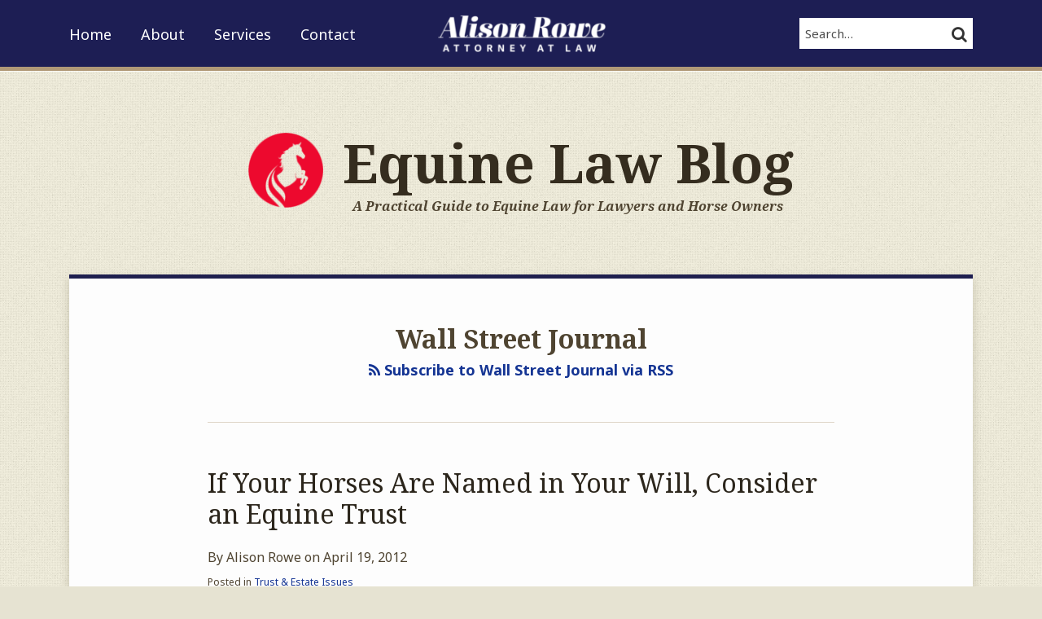

--- FILE ---
content_type: text/html; charset=UTF-8
request_url: https://equinelaw.alisonrowelaw.com/tags/wall-street-journal/
body_size: 12113
content:
<!DOCTYPE html>


			<!--[if IE 9]>
				<html class=' lxb_af-template_tags-get_html-ie9' lang="en-US">
			<![endif]-->

			<!--[if !(IE 9)]><!-->
				<html class='' lang="en-US">
			<!--<![endif]-->
		
	<head>
				<meta charset='UTF-8' /><meta name='robots' content='index, follow, max-image-preview:large, max-snippet:-1, max-video-preview:-1' />
	<style>img:is([sizes="auto" i], [sizes^="auto," i]) { contain-intrinsic-size: 3000px 1500px }</style>
	
	<!-- This site is optimized with the Yoast SEO plugin v26.8 - https://yoast.com/product/yoast-seo-wordpress/ -->
	<title>Wall Street Journal | Equine Law Blog</title>
	<link rel="canonical" href="https://equinelaw.alisonrowelaw.com/tags/wall-street-journal/" />
	<meta property="og:locale" content="en_US" />
	<meta property="og:type" content="article" />
	<meta property="og:title" content="Wall Street Journal | Equine Law Blog" />
	<meta property="og:url" content="https://equinelaw.alisonrowelaw.com/tags/wall-street-journal/" />
	<meta property="og:site_name" content="Equine Law Blog" />
	<meta property="og:image" content="https://equinelaw.alisonrowelaw.com/wp-content/plugins/lxb-yoast-tweaks/img/default-share-image-2022.png" />
	<meta name="twitter:card" content="summary_large_image" />
	<script type="application/ld+json" class="yoast-schema-graph">{"@context":"https://schema.org","@graph":[{"@type":"CollectionPage","@id":"https://equinelaw.alisonrowelaw.com/tags/wall-street-journal/","url":"https://equinelaw.alisonrowelaw.com/tags/wall-street-journal/","name":"Wall Street Journal | Equine Law Blog","isPartOf":{"@id":"https://equinelaw.alisonrowelaw.com/#website"},"breadcrumb":{"@id":"https://equinelaw.alisonrowelaw.com/tags/wall-street-journal/#breadcrumb"},"inLanguage":"en-US"},{"@type":"BreadcrumbList","@id":"https://equinelaw.alisonrowelaw.com/tags/wall-street-journal/#breadcrumb","itemListElement":[{"@type":"ListItem","position":1,"name":"Home","item":"https://equinelaw.alisonrowelaw.com/"},{"@type":"ListItem","position":2,"name":"Wall Street Journal"}]},{"@type":"WebSite","@id":"https://equinelaw.alisonrowelaw.com/#website","url":"https://equinelaw.alisonrowelaw.com/","name":"Equine Law Blog","description":"A Practical Guide to Equine Law for Lawyers and Horse Owners","potentialAction":[{"@type":"SearchAction","target":{"@type":"EntryPoint","urlTemplate":"https://equinelaw.alisonrowelaw.com/?s={search_term_string}"},"query-input":{"@type":"PropertyValueSpecification","valueRequired":true,"valueName":"search_term_string"}}],"inLanguage":"en-US"}]}</script>
	<!-- / Yoast SEO plugin. -->


<link rel='dns-prefetch' href='//www.googletagmanager.com' />
<link rel='dns-prefetch' href='https://equinelaw.alisonrowelaw.com' />
<link rel="alternate" type="application/rss+xml" title="Equine Law Blog &raquo; Feed" href="https://equinelaw.alisonrowelaw.com/feed/" />
<link rel="alternate" type="application/rss+xml" title="Equine Law Blog &raquo; Comments Feed" href="https://equinelaw.alisonrowelaw.com/comments/feed/" />
<link rel="alternate" type="application/rss+xml" title="Equine Law Blog &raquo; Wall Street Journal Tag Feed" href="https://equinelaw.alisonrowelaw.com/tags/wall-street-journal/feed/" />
<link rel='stylesheet' id='wp-block-library-css' href='https://equinelaw.alisonrowelaw.com/wp-includes/css/dist/block-library/style.min.css?ver=6.8.3' type='text/css' media='all' />
<style id='co-authors-plus-coauthors-style-inline-css' type='text/css'>
.wp-block-co-authors-plus-coauthors.is-layout-flow [class*=wp-block-co-authors-plus]{display:inline}

</style>
<style id='co-authors-plus-avatar-style-inline-css' type='text/css'>
.wp-block-co-authors-plus-avatar :where(img){height:auto;max-width:100%;vertical-align:bottom}.wp-block-co-authors-plus-coauthors.is-layout-flow .wp-block-co-authors-plus-avatar :where(img){vertical-align:middle}.wp-block-co-authors-plus-avatar:is(.alignleft,.alignright){display:table}.wp-block-co-authors-plus-avatar.aligncenter{display:table;margin-inline:auto}

</style>
<style id='co-authors-plus-image-style-inline-css' type='text/css'>
.wp-block-co-authors-plus-image{margin-bottom:0}.wp-block-co-authors-plus-image :where(img){height:auto;max-width:100%;vertical-align:bottom}.wp-block-co-authors-plus-coauthors.is-layout-flow .wp-block-co-authors-plus-image :where(img){vertical-align:middle}.wp-block-co-authors-plus-image:is(.alignfull,.alignwide) :where(img){width:100%}.wp-block-co-authors-plus-image:is(.alignleft,.alignright){display:table}.wp-block-co-authors-plus-image.aligncenter{display:table;margin-inline:auto}

</style>
<link rel='stylesheet' id='contact-form-7-css' href='https://equinelaw.alisonrowelaw.com/wp-content/plugins/contact-form-7/includes/css/styles.css?ver=6.1.3' type='text/css' media='all' />
<link rel='stylesheet' id='fontawesome-css' href='https://equinelaw.alisonrowelaw.com/wp-content/plugins/lxb-font-awesome/css/font-awesome.css?ver=4.7' type='text/css' media='all' />
<link rel='stylesheet' id='lxb_af-enqueue-sass-front-css' href='https://equinelaw.alisonrowelaw.com/wp-content/themes/lxb-apple-fritter/css/front.css?ver=11.3.7' type='text/css' media='all' />
<script type="text/javascript" src="https://equinelaw.alisonrowelaw.com/wp-includes/js/jquery/jquery.min.js?ver=3.7.1" id="jquery-core-js"></script>
<script type="text/javascript" src="https://equinelaw.alisonrowelaw.com/wp-includes/js/jquery/jquery-migrate.min.js?ver=3.4.1" id="jquery-migrate-js"></script>
<script type="text/javascript" src="https://equinelaw.alisonrowelaw.com/wp-content/themes/lxb-apple-fritter/js/script.js?ver=11.3.7" id="lxb_af-enqueue-script-js"></script>
<script type="text/javascript" src="https://www.googletagmanager.com/gtag/js?id=G-B0513V9L0N" id="gtm_script-js" async="async" data-wp-strategy="async"></script>
<script type="text/javascript" src="https://equinelaw.alisonrowelaw.com/wp-content/plugins/lxb-dashboard-analytics/js/config.js?ver=1" id="gtm_config-js" async="async" data-wp-strategy="async"></script>
<link rel="https://api.w.org/" href="https://equinelaw.alisonrowelaw.com/wp-json/" /><link rel="alternate" title="JSON" type="application/json" href="https://equinelaw.alisonrowelaw.com/wp-json/wp/v2/tags/1279" /><style class='lxb_af-inline_css'> body { background-image:  url( https://equinelaw.alisonrowelaw.com/wp-content/uploads/sites/433/2017/07/page-pattern-bg.jpg ) ; }  body { background-position: left top; }  body { background-repeat: repeat; }  body { background-size: initial; }  body { color: #4f4431; }  .lxb_af-slider .glider-prev,.lxb_af-slider .glider-next,.lxb_af-slider .glider-prev:focus,.lxb_af-slider .glider-next:focus,a,html body.lxb_af-is_maple_bar .LXB_Maple_Bar_Templating-get_memberships_abc a,html body.lxb_af-is_maple_bar .LXB_Maple_Bar_Templating-get_sources_abc a,html body.lxb_af-is_maple_bar .LXB_Maple_Bar_Templating-get_membership_author_abc_by_id a,html body.lxb_af-is_maple_bar .LXB_Maple_Bar_Templating-get_source_author_abc_by_id a,.lxb_af .mejs-controls .mejs-time-rail .mejs-time-current { color: #143493; }  html body.lxb_af-is_maple_bar .LXB_Maple_Bar_Templating-get_sources_abc a:after,html body.lxb_af-is_maple_bar .LXB_Maple_Bar_Templating-get_memberships_abc a:after,html body.lxb_af-is_maple_bar .LXB_Maple_Bar_Templating-get_membership_author_abc_by_id a:after,html body.lxb_af-is_maple_bar .LXB_Maple_Bar_Templating-get_source_author_abc_by_id a:after,.lxb_af .mejs-controls .mejs-horizontal-volume-slider .mejs-horizontal-volume-current,html body .glider-dot.active { background-color: #143493; }  .lxb_af-slider .glider-dot.active { background-color: #143493; }  a:focus img { outline-color: #143493; }  .lxb_af-globals-fonts-pairing-source_sans_source_serif blockquote { border-color: #143493; }  .lxb_af-nav_walker-item-has_hash_link:hover > a,a:hover,a:active,.current-menu-item > a,.lxb_af-slider .glider-prev:hover,.lxb_af-slider .glider-next:hover { color: #ed092e; }  a:focus { outline-color: #ed092e; }  .lxb_af-accent-color,a.lxb_af-accent-color { color: #b09977; }  .lxb_af-accent-background_color { background-color: #b09977; }  body { background-color: #e6e3d2; }  .lxb_af-grid-display-table .lxb_af-hamburger_parent-is_open .lxb_af-nav_walker-item,.lxb_af-hamburger_parent-is_open .lxb_af-widget:not( :last-child ) { border-color: rgba(255,255,255,0.2); }  .lxb_af-template_tags-get_archive_intro,.lxb_af-maple_bar_template_tags-get_archive_intro,.search-results .lxb_af-panel-main .lxb_af-template_tags-get_archive_intro-search-title,.search-results .lxb_af-panel-main .lxb_af-maple_bar_template_tags-get_archive_intro-search-title,.lxb_af-has_search_in_main .lxb_af-panel-main .lxb_af-template_tags-get_no_posts_found-sorry,.lxb_af-template_tags-get_archives_forms-is_404,.lxb_af-template_tags-get_no_posts_found-sorry,.lxb_af-loop > .lxb_af-template_tags-get_breadcrumbs,.lxb_af-template_tags-get_taxonomy_archive-row,.lxb_af-template_tags-get_taxonomy_archive-cell,.lxb_af-post_footer .lxb_af-template_tags-get_post_nascar:not( :last-child ),.lxb_af-post,.lxb_af-post.lxb_af-not_card,.lxb_af-post .lxb_dga_users_table td,.lxb_af-advanced_categories-get_posts .lxb_af-advanced_categories-get_posts-post,html body.lxb_af-is_wide .lxb_af-post-border,html body.lxb_af-is_maple_bar.author .lxb_af-maple_bar_template_tags-get_author_profile_sidebar-main-box,html body.lxb_af-is_maple_bar.author h4.lxb_af-before_loop_author { border-color: rgba(176,153,119,0.4); }  body .lxb_af-template_tags-get_post_nascar a,body .lxb_af-template_tags-get_post_nascar a:hover { color: #b09977; }  a.lxb_af-template_tags-get_pagination-button { color: #ffffff; }  a.lxb_af-template_tags-get_pagination-button { background-color: #ed092e; }  a.lxb_af-template_tags-get_pagination-button:hover { background-color: #aa0536; }  .lxb_mct_subscribe_widget_form [type="submit"] { color: #ffffff; }  .lxb_mct_subscribe_widget_form [type="submit"] { background-color: #ed092e; }  .lxb_mct_subscribe_widget_form [type="submit"]:hover { background-color: #aa0536; }  .wpcf7 [type="submit"] { color: #ffffff; }  .wpcf7 [type="submit"] { background-color: #ed092e; }  .wpcf7 [type="submit"]:hover { background-color: #aa0536; }  .lxb_af-widgets-top_stripe { position: fixed; }  .lxb_af-widgets-top_stripe { color: #ffffff; }  .lxb_af-widgets-top_stripe .lxb_af-slider .glider-prev,.lxb_af-widgets-top_stripe .lxb_af-slider .glider-next,.lxb_af-widgets-top_stripe .lxb_af-slider .glider-prev:focus,.lxb_af-widgets-top_stripe .lxb_af-slider .glider-next:focus,.lxb_af-widgets-top_stripe a { color: #ffffff; }  .lxb_af-widgets-top_stripe .lxb_af-slider .glider-dot.active { background-color: #ffffff; }  .lxb_af-widgets-top_stripe .lxb_af-nav_walker-item-has_hash_link:hover > a,.lxb_af-widgets-top_stripe a:hover,.lxb_af-widgets-top_stripe a:active,.lxb_af-widgets-top_stripe .current-menu-item > a,.lxb_af-widgets-top_stripe .lxb_af-slider .glider-prev:hover,.lxb_af-widgets-top_stripe .lxb_af-slider .glider-next:hover { color: #afb0f0; }  .lxb_af-widgets-top_stripe a:focus { outline-color: #afb0f0; }  .lxb_af-widgets-top_stripe,.lxb_af-widgets-top_stripe .lxb_af-sub_menu.lxb_af-reveal-to_visual { background-color: #1d1e54; }  .lxb_af-widgets-top_stripe { border-top: none !important; }  .lxb_af-widgets-top_stripe { border-right: none !important; }  .lxb_af-widgets-top_stripe { border-left: none !important; }  .lxb_af-widgets-top_stripe { border-style: solid; }  .lxb_af-widgets-top_stripe { border-width: 5px; }  .lxb_af-widgets-top_stripe { border-color: #b09977; }  .lxb_af-widgets-top_stripe a { text-decoration: none; }  .lxb_af-widgets-masthead { min-height: px; }  .lxb_af-widgets-masthead { border-right: none !important; }  .lxb_af-widgets-masthead { border-bottom: none !important; }  .lxb_af-widgets-masthead { border-left: none !important; }  .lxb_af-widgets-masthead { border-style: solid; }  .lxb_af-widgets-masthead { border-width: 1px; }  .lxb_af-widgets-masthead { border-color: rgba(255,255,255,0.73); } 
									@media ( max-width : 770px ) {
										.lxb_af-widgets-masthead {
											background-image: none;
										}
									}
								 .lxb_af-widgets-masthead a { text-decoration: none; }  .lxb_af-widgets-bottom_stripe { border-width: px; }  .lxb_af-widgets-bottom_stripe a { text-decoration: none; } 
									@media ( max-width : 770px ) {
										.lxb_af-widgets-bottom_stripe {
											background-image: none;
										}
									}
								 .lxb_af-panel-main { margin-bottom: 60px; }  .lxb_af-card,.lxb_af-panel-main { background-color: #fdfdfd; }  
					.lxb_af-card,
					.lxb_af-panel-main
				 { border-right: none !important; }  
					.lxb_af-card,
					.lxb_af-panel-main
				 { border-left: none !important; }  
					.lxb_af-card,
					.lxb_af-panel-main
				 { border-style: solid; }  .lxb_af-card,.lxb_af-panel-main { border-width: 5px; }  .lxb_af-post.lxb_af-not_card.lxb_af-grid-magazine-cell,.lxb_af-grid-magazine-cell,.lxb_af-grid-magazine-row,.lxb_af-card,.lxb_af-panel-main { border-color: #1d1e54; }  .lxb_af-loop { box-shadow: 0 0 12px 0 rgba(61,50,17,0.2); }  .lxb_af-widgets-sidebar a { text-decoration: none; }  .lxb_af-widgets-sidebar { border-width: 1px; }  .lxb_af-widgets-sidebar { border-color: #cfcfcf; }  a.lxb_af-template_tags-get_linked_post_title-link { color: #2c261c; }  a.lxb_af-template_tags-get_linked_post_title-link:hover { color: #ed092e; }  a.lxb_af-template_tags-get_linked_post_title-link:focus { outline-color: #ed092e; }  .lxb_af-template_tags-get_author_bio_box .lxb_af-template_tags-get_author-linked_avatar { width: px; }  .lxb_af-widgets-main_header a { text-decoration: none; }  .lxb_af-widgets-main_header { border-width: px; } 
											#lxb_af-widgets-home_page_featured { padding :  ; }
										 .lxb_af-widgets-home_page_featured a { text-decoration: none; }  .lxb_af-widgets-home_page_featured { border-width: px; } 
											html body .lxb_af-page .lxb_af-loop .lxb_af-widgets.lxb_af-widgets-interstitial { padding :  ; }
										 .lxb_af-widgets-interstitial a { text-decoration: none; }  .lxb_af-box-full.lxb_af-widgets-interstitial,.lxb_af-box-constrained.lxb_af-widgets-interstitial .lxb_af-interstitial-inner_wrapper { border-width: px; }  .lxb_af-widgets-main_footer a { text-decoration: none; }  .lxb_af-widgets-main_footer { border-width: px; }  .lxb_af-panel-footer { background-color: #f1ede3; }  .lxb_af-trailer { border-right: none !important; }  .lxb_af-trailer { border-bottom: none !important; }  .lxb_af-trailer { border-left: none !important; }  .lxb_af-trailer { border-style: solid; }  .lxb_af-trailer { border-width: 4px; }  .lxb_af-trailer { border-color: #b09977; }  .lxb_af-widgets-trailer_top a { text-decoration: none; }  .lxb_af-widgets-trailer_top { border-top: none !important; }  .lxb_af-widgets-trailer_top { border-right: none !important; }  .lxb_af-widgets-trailer_top { border-left: none !important; }  .lxb_af-widgets-trailer_top { border-style: solid; }  .lxb_af-widgets-trailer_top { border-width: 1px; }  .lxb_af-widgets-trailer_top { border-color: rgba(176,153,119,0.4); }  .lxb_af-widgets-trailer_contact a { text-decoration: none; }  .lxb_af-widgets-trailer_extras a { text-decoration: none; }  .lxb_af-widgets-colophon { color: rgba(255,255,255,0.7); }  .lxb_af-widgets-colophon a { text-decoration: none; }  .lxb_af-widgets-colophon { background-color: #1d1e54; }  .lxb_af-widgets-colophon { border-width: 1px; }  .lxb_af-widgets-colophon { border-color: #c1c1c1; }  body .lxb_af-post_content p.is-style-callout { background-color: #f2f2f2; }  body .lxb_af-post_content p.is-style-callout { color: #000; }  body .lxb_af-post_content ol.is-style-callout,body .lxb_af-post_content ul.is-style-callout { background-color: #f2f2f2; }  body .lxb_af-post_content ol.is-style-callout,body .lxb_af-post_content ul.is-style-callout { color: #000; }  .wp-block-button.is-style-warning .wp-block-button__link { background-color: #cc0000; }  .lxb_af-post_content button.is-style-warning .wp-block-button__link { color: #FFF; } </style>
			<!-- Added by lxb_af-typekit-style -->	
			<style>.lxb_af-header_text,.lxb_af-template_tags-get_author-linked_display_name,h1,h2,h3,h4,h5,h6,dt,nav,.lxb_af-button,button,input[type='submit'] { font-family: 'Noto Serif', Georgia, Times New Roman }.lxb_af-body_text,.lxb_af-nav_walker-item-link,.lxb_dga_users_list h3,#mc_submit-sidebar-subscribe,.lxb_af-template_tags-get_pagination-button,.lxb_af-button,input[type="submit"], .lxb_af-accent-body_text, nav.lxb_af-template_tags-get_breadcrumbs, body { font-family: 'Noto Sans', Verdana, Arial }</style>
		
				
			<link rel='preconnect' href='https://fonts.gstatic.com' crossorigin />
			<link rel='preload' as='style' href='https://fonts.googleapis.com/css?family=Noto+Serif%3A400%2C400i%2C700%2C700i%7CNoto+Sans%3A400%2C400i%2C700%2C700i&display=swap' />
		
				<link data-lxb_af_media_switch='all' rel='stylesheet' href='https://fonts.googleapis.com/css?family=Noto+Serif%3A400%2C400i%2C700%2C700i%7CNoto+Sans%3A400%2C400i%2C700%2C700i&display=swap' media='print'>
			
			<style>
				.mc_website, body .main .mc_website {
					border: 0 !important;
					clip: rect( 1px, 1px, 1px, 1px );
					height: 0 !important;
					overflow: hidden !important;
					padding: 0 !important;
					position: absolute !important;
					width: 0 !important;
				}
				
				.screen-reader-text {
					clip: rect( 1px, 1px, 1px, 1px );
					height: 1px;
					overflow: hidden;
					position: absolute !important;
					width: 1px;
				}
			</style>
		<link rel="icon" href="https://equinelaw.alisonrowelaw.com/wp-content/uploads/sites/433/2017/07/cropped-favicon-32x32.png" sizes="32x32" />
<link rel="icon" href="https://equinelaw.alisonrowelaw.com/wp-content/uploads/sites/433/2017/07/cropped-favicon-192x192.png" sizes="192x192" />
<link rel="apple-touch-icon" href="https://equinelaw.alisonrowelaw.com/wp-content/uploads/sites/433/2017/07/cropped-favicon-180x180.png" />
<meta name="msapplication-TileImage" content="https://equinelaw.alisonrowelaw.com/wp-content/uploads/sites/433/2017/07/cropped-favicon-270x270.png" />
<meta name="viewport" content="width=device-width, initial-scale=1" /><link rel="profile" href="//gmpg.org/xfn/11"><script id='LXB_DBA_Localize' type='application/json'>{"subsite_measurement_id":"G-B0513V9L0N","network_measurement_id":"","needs_consent":false}</script>			<style>
				.lxb_accordion_links_icon_widget-links-rainbow [class*='twitter']   { color: #1E3050; }
				.lxb_accordion_links_icon_widget-links-rainbow [class*='facebook']  { color: #3b5998; }
				.lxb_accordion_links_icon_widget-links-rainbow [class*='google']    { color: #dd4b39; }
				.lxb_accordion_links_icon_widget-links-rainbow [class*='linkedin']  { color: #007bb6; }
				.lxb_accordion_links_icon_widget-links-rainbow [class*='flickr']    { color: #ff0084; }
				.lxb_accordion_links_icon_widget-links-rainbow [class*='instagram'] { color: #3f729b; }
				.lxb_accordion_links_icon_widget-links-rainbow [class*='pinterest'] { color: #c92228; }
				.lxb_accordion_links_icon_widget-links-rainbow [class*='youtube']   { color: #bb0000; }

				.lxb_accordion_links_icon_widget-links-black .lxb_accordion_links_icon_widget-link > * { color: black; }
				.lxb_accordion_links_icon_widget-links-white .lxb_accordion_links_icon_widget-link > * { color: white; }

				.lxb_accordion_links_icon_widget-sr_only {
					position: absolute;
					width: 1px;
					height: 1px;
					padding: 0;
					margin: -1px;
					overflow: hidden;
					clip: rect(0,0,0,0);
					border: 0;
				}

			</style>
		<style type='text/css' > 
			.lxb_af-lexblog_credit-widget-link,
			.lxb_af-lexblog_credit-widget-link:hover {
				color: rgba(255,255,255,0.7) !important;
			} </style><style type='text/css' > #lxb_af-marquee-3 h1.lxb_af-marquee-widget-title { font-size: 66px;}
				@media ( max-width : 580px ) {
						#lxb_af-marquee-3 h1.lxb_af-marquee-widget-title {
							font-size: 52.8px;
						}
					}
			
				@media ( max-width : 400px ) {
						#lxb_af-marquee-3 h1.lxb_af-marquee-widget-title {
							font-size: 42.24px;
						}
					}
			#lxb_af-marquee-3 p.lxb_af-marquee-widget-tagline { font-size: 16px;}
				@media ( max-width : 580px ) {
						#lxb_af-marquee-3 p.lxb_af-marquee-widget-tagline {
							font-size: 16px;
						}
					}
			
				@media ( max-width : 400px ) {
						#lxb_af-marquee-3 p.lxb_af-marquee-widget-tagline {
							font-size: 16px;
						}
					}
			#lxb_af-marquee-5 h1.lxb_af-marquee-widget-title { font-size: 45px;}
				@media ( max-width : 580px ) {
						#lxb_af-marquee-5 h1.lxb_af-marquee-widget-title {
							font-size: 36px;
						}
					}
			
				@media ( max-width : 400px ) {
						#lxb_af-marquee-5 h1.lxb_af-marquee-widget-title {
							font-size: 28.8px;
						}
					}
			#lxb_af-marquee-5 p.lxb_af-marquee-widget-tagline { font-size: 12px;}
				@media ( max-width : 580px ) {
						#lxb_af-marquee-5 p.lxb_af-marquee-widget-tagline {
							font-size: 16px;
						}
					}
			
				@media ( max-width : 400px ) {
						#lxb_af-marquee-5 p.lxb_af-marquee-widget-tagline {
							font-size: 16px;
						}
					}
			 </style><style type='text/css' >  </style><script id='LXB_AF_Breakpoints' type='application/json'>{"full_bleed":1710,"max":1100,"large":900,"medium":770,"small":580,"xsmall":400,"min":320}</script><style type='text/css' > 
								/* global */
								#search-6 form {  border-color : #cfcfcf ;  border-width: 1px; border-style: solid;  }
							
									/* global, with legacy media query */
									@media ( min-width : 770px ) {
										#lxb_af-firm_credit-3 {  padding : 70px 0 0 25px ;  }
									}
								
									/* global, with legacy media query */
									@media ( min-width : 770px ) {
										#lxb_af-firm_credit-5 {  padding : 0 0 30px 0 ;  }
									}
								
									/* global, with legacy media query */
									@media ( min-width : 770px ) {
										#lxb_af-marquee-3 {  padding : 40px 0px 40px 0px ;  }
									}
								
									/* global, with legacy media query */
									@media ( min-width : 770px ) {
										#lxb_af-marquee-5 {  padding : 10px 0 5px 0 ;  }
									}
								
								/* global */
								#lxb_mct_subscribe_widget-5 {  background-color : #f1ede3 ;  padding: 20px;  }
							
								/* global */
								#lxb_mct_subscribe_widget-5 {  border-color : #e6e3d2 ;  border-width: 1px; border-style: solid;  }
							 </style>	</head>
	
		<body class="archive tag tag-wall-street-journal tag-1279 wp-embed-responsive wp-theme-lxb-apple-fritter lxb_af-is_front_end lxb_af-content-width-740 lxb_af-is_pluralar lxb_af-is_first_page lxb_af-is_paginationed_page lxb_af-user_is_not_priveleged lxb_af-is_not_cards lxb_af-is_not_magazine lxb_af-is_single_column lxb_af-globals-design-post_share_icon_color_scheme-b09977 lxb_af-globals-fonts-pairing-noto lxb_af-header-top_stripe-vertical_whitespace-500 lxb_af-header-top_stripe-position-fixed lxb_af-header-masthead-widget_layout-default lxb_af-header-bottom_stripe-widget_layout-grid lxb_af-main-layout_design-margin_bottom-60px lxb_af-main-layout_design-loop_drop_shadow-rgba61501702 lxb_af-main-layout_design-byline_last_sep- lxb_af-main-layout_design-archive_header-loop lxb_af-main-content-post_byline_href-user_url lxb_af-main-content-categories-post_header lxb_af-main-content-nascar-in_post_footerindex_after_post lxb_af-main-content-nascar_which_links-printtwitterfacebookemaillinkedingoogle_plus lxb_af-main-home_page_featured-box-constrained lxb_af-main-interstitial-which_templates-index lxb_af-main-interstitial-after_which_paragraph-after lxb_af-main-main_footer-widget_layout-grid lxb_af-footer-trailer_contact-align-left lxb_af-footer-trailer_contact-width-311 lxb_af-footer-trailer_extras-align-right lxb_af-footer-trailer_extras-width-811 lxb_af-blocks-core_paragraph-callout_bg-f2f2f2 lxb_af-blocks-core_paragraph-callout_text-000 lxb_af-blocks-core_list-callout_bg-f2f2f2 lxb_af-blocks-core_list-callout_text-000 lxb_af-blocks-core_button-warning_button_bg-cc0000 lxb_af-blocks-core_button-warning_button_text-FFF lxb_af-lxb_ogre-design-byline-hide_byline  has_support_pin " >

		<!-- before wp_body_open -->
				<!-- after wp_body_open -->

				<a class='screen-reader-text lxb_af-template_tags-get_skip_link' href='#lxb_af-loop'>Skip to content</a>
				<div class='lxb_af-page' >

						<header role='banner' class='lxb_af lxb_af-box-full lxb_af-panel lxb_af-panel-header lxb_af-grid-parade'>
				
			<div  id='lxb_af-widgets-top_stripe' class='lxb_af lxb_af-box-full lxb_af-drop_shadow- lxb_af-position-fixed lxb_af-text_decoration-none lxb_af-vertical_whitespace-500 lxb_af-widgets lxb_af-widgets-top_stripe lxb_af-grid-parade lxb_af-grid-display-table     lxb_af-hamburger_grandparent lxb_af-hamburger_grandparent-is_closed lxb_af-has_bg  '>
				<div class='lxb_af-top_stripe-inner_wrapper lxb_af-inner_wrapper lxb_af-grid-clear lxb_af-hamburger_parent lxb_af-hamburger_parent-is_closed'>
					<section id="lxb_af-hamburger-3" class="lxb_af-widget lxb_af-hamburger lxb_af-grid-display-table_cell lxb_af-widgets-top_stripe-widget lxb_af-hamburger-position- lxb_af-hide_edit_shortcut" ><h3 class='lxb_af-hamburger-widget-toggle-title lxb_af-hamburger-widget-toggle-position-left'><a aria-label='Menu' aria-expanded='false' class='lxb_af-hamburger-widget-toggle lxb_af-toggle lxb_af-hide-gt-medium lxb_af-toggle-is_closed' href='#'><span class='lxb_af-hamburger-widget-toggle_icon icon-reorder lxb_af-hamburger-widget-toggle_icon-size_500'></span> <span class='lxb_af-hamburger-widget-toggle_label lxb_af-hamburger-widget-toggle_label-icon-reorder screen-reader-text'  >Menu</span></a></h3></section><section id="lxb_af-nav-3" class="lxb_af-widget lxb_af-nav lxb_af-grid-display-table_cell lxb_af-widgets-top_stripe-widget lxb_af-is_not_hamburger lxb_af-has_hamburger_sibling lxb_af-hide-lt-medium lxb_af-is_not_stuck_to_hamburger lxb_af-is_neither_hamburger_nor_stuck_to_hamburger lxb_af-text_align-left lxb_af-grid-width-4_of_10" ><nav aria-label="primary" class="lxb_af-nav-widget lxb_af-nav-widget-primary" style="  text-transform: initial;  "><span class=' menu-item menu-item-type-custom menu-item-object-custom lxb_af-nav_walker-item '><a  href='/'  class='lxb_af-nav_walker-item-link lxb_af-nav_walker-item-text_link  '>Home</a></span><span class=' menu-item menu-item-type-post_type menu-item-object-page lxb_af-nav_walker-item '><a  href='https://equinelaw.alisonrowelaw.com/about/'  class='lxb_af-nav_walker-item-link lxb_af-nav_walker-item-text_link  '>About</a></span><span class=' menu-item menu-item-type-post_type menu-item-object-page lxb_af-nav_walker-item '><a  href='https://equinelaw.alisonrowelaw.com/services/'  class='lxb_af-nav_walker-item-link lxb_af-nav_walker-item-text_link  '>Services</a></span><span class=' menu-item menu-item-type-post_type menu-item-object-page lxb_af-nav_walker-item '><a  href='https://equinelaw.alisonrowelaw.com/contact/'  class='lxb_af-nav_walker-item-link lxb_af-nav_walker-item-text_link  '>Contact</a></span></nav></section><section id="lxb_af-firm_credit-9" class="lxb_af-widget lxb_af-firm_credit lxb_af-grid-display-table_cell lxb_af-widgets-top_stripe-widget lxb_af-is_not_hamburger lxb_af-has_hamburger_sibling lxb_af-is_stuck_to_hamburger lxb_af-hamburger-position- lxb_af-text_align-left lxb_af-grid-width-4_of_10" ><div class='lxb_af-firm_credit-widget-logo-wrap'><a class='lxb_af-client-get_linked_logo lxb_af-client-get_linked_logo-firm_credit-widget lxb_af-client-get_linked_logo-firm_credit-widget-style-left'   href='https://equinelaw.alisonrowelaw.com/'><img  loading='lazy' decoding='async'  width='207' height='46' class='lxb_af-client-get_logo' src='https://equinelaw.alisonrowelaw.com/wp-content/uploads/sites/433/2017/07/al-logo-white-413x92.png' alt='Alison Rowe logo' srcset='https://equinelaw.alisonrowelaw.com/wp-content/uploads/sites/433/2017/07/al-logo-white-550x123.png 550w, https://equinelaw.alisonrowelaw.com/wp-content/uploads/sites/433/2017/07/al-logo-white-120x27.png 120w, https://equinelaw.alisonrowelaw.com/wp-content/uploads/sites/433/2017/07/al-logo-white-320x72.png 320w, https://equinelaw.alisonrowelaw.com/wp-content/uploads/sites/433/2017/07/al-logo-white-768x172.png 768w, https://equinelaw.alisonrowelaw.com/wp-content/uploads/sites/433/2017/07/al-logo-white-656x147.png 656w, https://equinelaw.alisonrowelaw.com/wp-content/uploads/sites/433/2017/07/al-logo-white-40x9.png 40w, https://equinelaw.alisonrowelaw.com/wp-content/uploads/sites/433/2017/07/al-logo-white-80x18.png 80w, https://equinelaw.alisonrowelaw.com/wp-content/uploads/sites/433/2017/07/al-logo-white-160x36.png 160w, https://equinelaw.alisonrowelaw.com/wp-content/uploads/sites/433/2017/07/al-logo-white.png 1100w, https://equinelaw.alisonrowelaw.com/wp-content/uploads/sites/433/2017/07/al-logo-white-367x82.png 367w, https://equinelaw.alisonrowelaw.com/wp-content/uploads/sites/433/2017/07/al-logo-white-734x164.png 734w, https://equinelaw.alisonrowelaw.com/wp-content/uploads/sites/433/2017/07/al-logo-white-275x62.png 275w, https://equinelaw.alisonrowelaw.com/wp-content/uploads/sites/433/2017/07/al-logo-white-825x185.png 825w, https://equinelaw.alisonrowelaw.com/wp-content/uploads/sites/433/2017/07/al-logo-white-220x49.png 220w, https://equinelaw.alisonrowelaw.com/wp-content/uploads/sites/433/2017/07/al-logo-white-440x98.png 440w, https://equinelaw.alisonrowelaw.com/wp-content/uploads/sites/433/2017/07/al-logo-white-660x148.png 660w, https://equinelaw.alisonrowelaw.com/wp-content/uploads/sites/433/2017/07/al-logo-white-880x197.png 880w, https://equinelaw.alisonrowelaw.com/wp-content/uploads/sites/433/2017/07/al-logo-white-184x41.png 184w, https://equinelaw.alisonrowelaw.com/wp-content/uploads/sites/433/2017/07/al-logo-white-917x205.png 917w, https://equinelaw.alisonrowelaw.com/wp-content/uploads/sites/433/2017/07/al-logo-white-138x31.png 138w, https://equinelaw.alisonrowelaw.com/wp-content/uploads/sites/433/2017/07/al-logo-white-413x92.png 413w, https://equinelaw.alisonrowelaw.com/wp-content/uploads/sites/433/2017/07/al-logo-white-688x154.png 688w, https://equinelaw.alisonrowelaw.com/wp-content/uploads/sites/433/2017/07/al-logo-white-963x215.png 963w, https://equinelaw.alisonrowelaw.com/wp-content/uploads/sites/433/2017/07/al-logo-white-123x28.png 123w, https://equinelaw.alisonrowelaw.com/wp-content/uploads/sites/433/2017/07/al-logo-white-110x25.png 110w, https://equinelaw.alisonrowelaw.com/wp-content/uploads/sites/433/2017/07/al-logo-white-330x74.png 330w, https://equinelaw.alisonrowelaw.com/wp-content/uploads/sites/433/2017/07/al-logo-white-300x67.png 300w, https://equinelaw.alisonrowelaw.com/wp-content/uploads/sites/433/2017/07/al-logo-white-600x134.png 600w, https://equinelaw.alisonrowelaw.com/wp-content/uploads/sites/433/2017/07/al-logo-white-344x77.png 344w, https://equinelaw.alisonrowelaw.com/wp-content/uploads/sites/433/2017/07/al-logo-white-55x12.png 55w' sizes='( max-width: 770px ) calc( 100vw - 30px ), 207px'></a></div></section><section id="search-10" class="lxb_af-widget search lxb_af-grid-display-table_cell lxb_af-widgets-top_stripe-widget lxb_af-is_not_hamburger lxb_af-has_hamburger_sibling lxb_af-hide-lt-medium lxb_af-is_not_stuck_to_hamburger lxb_af-is_neither_hamburger_nor_stuck_to_hamburger lxb_af-hide_edit_shortcut lxb_af-grid-width-2_of_10" ><form method='get' class='lxb_af-template_tags-get_search_form' action='https://equinelaw.alisonrowelaw.com' role='search' >
						
				<label class='screen-reader-text' for='lxb_af-s-769442'>Search&hellip;</label>
				
			<!--[if IE 9]>
				<input class='lxb_af-template_tags-get_search_form-search' type='search' id='lxb_af-s-769442' value='Search&hellip;' name='s'>
			<![endif]-->
		
				
			<!--[if !(IE 9)]><!-->
				<input class='lxb_af-template_tags-get_search_form-search' type='search' placeholder='Search&hellip;' id='lxb_af-s-769442'  name='s'>
			<!--<![endif]-->
		
		
						
						<button class='lxb_af-template_tags-get_search_form-submit lxb_af-button' value='Search'><span class='screen-reader-text'>Search</span> <span class='icon-search'></span></button>
					</form>
			</section>
				</div>
			</div>
						
			<div  id='lxb_af-widgets-masthead' class='lxb_af lxb_af-box-full lxb_af-hide_from_media- lxb_af-min_height- lxb_af-position- lxb_af-text_decoration-none lxb_af-widget_layout-default lxb_af-widgets lxb_af-widgets-masthead lxb_af-grid-parade lxb_af-grid-display-normal     lxb_af-not_hamburger_grandparent lxb_af-has_no_bg  '>
				<div class='lxb_af-masthead-inner_wrapper lxb_af-inner_wrapper lxb_af-grid-clear '>
					<section id="lxb_af-marquee-3" class="lxb_af-widget lxb_af-marquee lxb_af-widgets-masthead-widget lxb_af-is_not_hamburger lxb_af-has_no_hamburger_sibling lxb_af-grid-align-center lxb_af-text_align-center lxb_af-padding-40px 0px 40px 0px lxb_af-center_if_narrow lxb_af-layout_options-lxb_af-center_if_narrow lxb_af-grid-width-1_of_1" ><a class='lxb_af-blog-get_linked_logo lxb_af-blog-get_linked_logo-marquee-widget lxb_af-blog-get_linked_logo-marquee-widget-size- lxb_af-blog-get_linked_logo-marquee-widget-style-left lxb_af-blog-get_linked_logo-vertical_align_top'  href='https://equinelaw.alisonrowelaw.com' ><img  loading='lazy' decoding='async'  width='92' height='92' class='lxb_af-blog-get_logo lxb_af-blog-get_logo-get_linked_logo lxb_af-blog-get_logo-get_linked_logo-marquee-widget lxb_af-blog-get_logo-get_linked_logo-marquee-widget-size- lxb_af-blog-get_logo-get_linked_logo-marquee-widget-style-left lxb_af-blog-get_logo-get_linked_logo-vertical_align_top' src='https://equinelaw.alisonrowelaw.com/wp-content/uploads/sites/433/2017/07/icon-red-184x184.png' alt='Equine Law Blog logo' srcset='https://equinelaw.alisonrowelaw.com/wp-content/uploads/sites/433/2017/07/icon-red-550x550.png 550w, https://equinelaw.alisonrowelaw.com/wp-content/uploads/sites/433/2017/07/icon-red-120x120.png 120w, https://equinelaw.alisonrowelaw.com/wp-content/uploads/sites/433/2017/07/icon-red-320x320.png 320w, https://equinelaw.alisonrowelaw.com/wp-content/uploads/sites/433/2017/07/icon-red-768x768.png 768w, https://equinelaw.alisonrowelaw.com/wp-content/uploads/sites/433/2017/07/icon-red-656x656.png 656w, https://equinelaw.alisonrowelaw.com/wp-content/uploads/sites/433/2017/07/icon-red-40x40.png 40w, https://equinelaw.alisonrowelaw.com/wp-content/uploads/sites/433/2017/07/icon-red-80x80.png 80w, https://equinelaw.alisonrowelaw.com/wp-content/uploads/sites/433/2017/07/icon-red-160x160.png 160w, https://equinelaw.alisonrowelaw.com/wp-content/uploads/sites/433/2017/07/icon-red-32x32.png 32w, https://equinelaw.alisonrowelaw.com/wp-content/uploads/sites/433/2017/07/icon-red-50x50.png 50w, https://equinelaw.alisonrowelaw.com/wp-content/uploads/sites/433/2017/07/icon-red-64x64.png 64w, https://equinelaw.alisonrowelaw.com/wp-content/uploads/sites/433/2017/07/icon-red-96x96.png 96w, https://equinelaw.alisonrowelaw.com/wp-content/uploads/sites/433/2017/07/icon-red-128x128.png 128w, https://equinelaw.alisonrowelaw.com/wp-content/uploads/sites/433/2017/07/icon-red.png 1100w, https://equinelaw.alisonrowelaw.com/wp-content/uploads/sites/433/2017/07/icon-red-367x367.png 367w, https://equinelaw.alisonrowelaw.com/wp-content/uploads/sites/433/2017/07/icon-red-734x734.png 734w, https://equinelaw.alisonrowelaw.com/wp-content/uploads/sites/433/2017/07/icon-red-275x275.png 275w, https://equinelaw.alisonrowelaw.com/wp-content/uploads/sites/433/2017/07/icon-red-825x825.png 825w, https://equinelaw.alisonrowelaw.com/wp-content/uploads/sites/433/2017/07/icon-red-220x220.png 220w, https://equinelaw.alisonrowelaw.com/wp-content/uploads/sites/433/2017/07/icon-red-440x440.png 440w, https://equinelaw.alisonrowelaw.com/wp-content/uploads/sites/433/2017/07/icon-red-660x660.png 660w, https://equinelaw.alisonrowelaw.com/wp-content/uploads/sites/433/2017/07/icon-red-880x880.png 880w, https://equinelaw.alisonrowelaw.com/wp-content/uploads/sites/433/2017/07/icon-red-184x184.png 184w, https://equinelaw.alisonrowelaw.com/wp-content/uploads/sites/433/2017/07/icon-red-917x917.png 917w, https://equinelaw.alisonrowelaw.com/wp-content/uploads/sites/433/2017/07/icon-red-138x138.png 138w, https://equinelaw.alisonrowelaw.com/wp-content/uploads/sites/433/2017/07/icon-red-413x413.png 413w, https://equinelaw.alisonrowelaw.com/wp-content/uploads/sites/433/2017/07/icon-red-688x688.png 688w, https://equinelaw.alisonrowelaw.com/wp-content/uploads/sites/433/2017/07/icon-red-963x963.png 963w, https://equinelaw.alisonrowelaw.com/wp-content/uploads/sites/433/2017/07/icon-red-123x123.png 123w, https://equinelaw.alisonrowelaw.com/wp-content/uploads/sites/433/2017/07/icon-red-110x110.png 110w, https://equinelaw.alisonrowelaw.com/wp-content/uploads/sites/433/2017/07/icon-red-330x330.png 330w, https://equinelaw.alisonrowelaw.com/wp-content/uploads/sites/433/2017/07/icon-red-300x300.png 300w, https://equinelaw.alisonrowelaw.com/wp-content/uploads/sites/433/2017/07/icon-red-600x600.png 600w, https://equinelaw.alisonrowelaw.com/wp-content/uploads/sites/433/2017/07/icon-red-344x344.png 344w, https://equinelaw.alisonrowelaw.com/wp-content/uploads/sites/433/2017/07/icon-red-55x55.png 55w' sizes='( max-width: 770px ) calc( 100vw - 30px ), 92px'></a>
						<div style=' max-width : calc( ( 100% - 92px ) - 2em ) ; ' class='lxb_af-marquee-widget-title_tagline_wrap lxb_af-marquee-widget-title_tagline_wrap-right  vertical_align_top'>
							
			<h1 style='' class='lxb_af-marquee-widget-title lxb_af-marquee-widget-title-has_logo-left  accent_parent- lxb_af-accent_parent- lxb_af-accent_parent- lxb_af-accent_parent- lxb_af-accent_parent- lxb_af-header-bold lxb_af-header-bold'>
				<a style=' color:#352d1f; ' class='lxb_af-marquee-widget-title-link' href='https://equinelaw.alisonrowelaw.com'>Equine Law Blog</a>
			</h1>
		
							<p style='  color:; ' class='lxb_af-marquee-widget-tagline lxb_af-marquee-widget-tagline-has_logo-left lxb_af-accent-italics lxb_af-accent-bold lxb_af-header_text'>A Practical Guide to Equine Law for Lawyers and Horse Owners</p>
						</div>
					</section>
				</div>
			</div>
									</header>

						<main role="main" class="lxb_af lxb_af-archive_header-loop lxb_af-background_color-fdfdfd lxb_af-border_color-1d1e54 lxb_af-border_sides-top-bottom lxb_af-border_width-5 lxb_af-box-constrained lxb_af-byline_last_sep- lxb_af-loop_drop_shadow-rgba61-50-17-02 lxb_af-margin_bottom-60px lxb_af-panel lxb_af-panel-main">

								
								
								<div class="lxb_af-grid-parade lxb_af-parade-loop-sidebar lxb_af" >
					
										<div id= 'lxb_af-loop' class= 'lxb_af-loop ' >

																		
															

				<section class='lxb_af-template_tags-get_archive_intro lxb_af-template_tags-get_archive_intro-term lxb_af-grid-box-constrained'>
					<header class='lxb_af-template_tags-get_archive_intro-header lxb_af-template_tags-get_archive_intro-term-header'>
						
						<div class='lxb_af-template_tags-get_archive_intro-hgroup lxb_af-template_tags-get_archive_intro-term-hgroup'>
							<h1 class='lxb_af-template_tags-get_archive_intro-title lxb_af-template_tags-get_archive_intro-term-title'><span class='lxb_af-template_tags-get_archive_intro-queried_object'>Wall Street Journal</span></h1>
							<div class='lxb_af-template_tags-get_archive_intro-sub_title lxb_af-template_tags-get_archive_intro-term-sub_title'><a class='lxb_af-template_tags-get_subscription_link lxb_af-template_tags-get_archive_intro-get_subscription_link' href='https://equinelaw.alisonrowelaw.com/tags/wall-street-journal/feed/'><span class='icon-rss'></span> Subscribe to Wall Street Journal via RSS</a></div>
						</div>
					</header>
					
					
				</section>
																						
						

	<article  data-qa="exclude" class="post-150 post type-post status-publish format-standard hentry category-trust-estate-issues tag-animal-trust tag-pet-trust tag-section-112-037-texas-property-code tag-texas-property-code tag-total-return tag-trust-estate-issues tag-veronica-dagher tag-wall-street-journal tag-wills lxb_af-post lxb_af-grid-box-constrained lxb_af-post-first lxb_af-not_card lxb_af-grid-not-magazine-cell">
 		
 		<header role="presentation" class="lxb_af-post_header lxb_af-grid-parade">

 			
						
			<h1 class='lxb_af-template_tags-get_linked_post_title'><a class='lxb_af-template_tags-get_linked_post_title-link' href='https://equinelaw.alisonrowelaw.com/2012/04/articles/trust-estate-issues/if-your-horses-are-named-in-your-will-consider-an-equine-trust/'>If Your Horses Are Named in Your Will, Consider an Equine Trust</a></h1>
			<div class='lxb_af-post_header-meta'>

												
				<div class='lxb_af-post_header-meta-byline_cat_wrap'>	
					<div class='lxb_af-template_tags-get_post_byline lxb_af-post_meta'>By <span class='lxb_af-template_tags-get_authors lxb_af-template_tags-get_authors-get_linked_author_names lxb_af-template_tags-get_authors-get_linked_author_names-get_post_byline-authors'><span class='lxb_af-template_tags-get_author lxb_af-template_tags-get_author-get_authors-author'>Alison Rowe</span></span> on <time datetime='2012-04-19 12:00' class='lxb_af-template_tags-get_post_date lxb_af-template_tags-get_post_date-get_post_byline-date'>April 19, 2012</time></div>
											<div class='lxb_af-template_tags-get_post_categories lxb_af-hide_from_print lxb_af-post_meta'>Posted in <a class='lxb_af-template_tags-get_post_categories-link lxb_af-post_meta-link' href='https://equinelaw.alisonrowelaw.com/articles/trust-estate-issues/'>Trust &amp; Estate Issues</a></div>					
				</div>

			</div>

		</header>
		
		<div class="lxb_af-post_content lxb_af-clear">

				
			
									
			<p>With the development of &ldquo;pet trust&rdquo; statutes in several states over the past 10 years, and the story of <a href="http://cityroom.blogs.nytimes.com/2011/06/09/helmsleys-millionaire-maltese-trouble-dies-at-12/">Leona Helmsley&rsquo;s Maltese dog, &ldquo;Trouble&rdquo;</a>, who inherited $12 million upon Helmsley&rsquo;s death, stories about the establishment of trusts for the care of animals seem to have been increasingly covered in media stories.&nbsp;Most recently, Veronica Dagher<span class="lxb_af-template_tags-get_the_excerpt-hellip">&hellip;</span></p>		</div>


		<footer role="presentation" class="lxb_af-post_footer">

				
		</footer>

	</article>

																			
						
						
					<!-- end .loop -->
					</div>

										
				<!-- end .parade-loop-sidebar -->
				</div>

											
			<!-- end .main -->
						</main>
	
						<footer role='contentinfo' class='lxb_af lxb_af-background_color-f1ede3 lxb_af-box-full lxb_af-panel lxb_af-panel-footer' >
				
								<div class='lxb_af lxb_af-box-full lxb_af-trailer lxb_af-grid-parade lxb_af-grid-display-normal' >
					
					
			<div  id='lxb_af-widgets-trailer_top' class='lxb_af lxb_af-box-constrained lxb_af-text_decoration-none lxb_af-widgets lxb_af-widgets-trailer_top lxb_af-grid-parade lxb_af-grid-display-table     lxb_af-not_hamburger_grandparent lxb_af-has_no_bg  '>
				<div class='lxb_af-trailer_top-inner_wrapper lxb_af-inner_wrapper lxb_af-grid-clear '>
					<section id="lxb_af-marquee-5" class="lxb_af-widget lxb_af-marquee lxb_af-grid-display-table_cell lxb_af-widgets-trailer_top-widget lxb_af-is_not_hamburger lxb_af-has_no_hamburger_sibling lxb_af-text_align-center lxb_af-padding-10px 0 5px 0 lxb_af-center_if_narrow lxb_af-layout_options-lxb_af-center_if_narrow lxb_af-grid-width-1_of_1" ><a class='lxb_af-blog-get_linked_logo lxb_af-blog-get_linked_logo-marquee-widget lxb_af-blog-get_linked_logo-marquee-widget-size- lxb_af-blog-get_linked_logo-marquee-widget-style-left lxb_af-blog-get_linked_logo-vertical_align_top'  href='https://equinelaw.alisonrowelaw.com' ><img  loading='lazy' decoding='async'  width='55' height='55' class='lxb_af-blog-get_logo lxb_af-blog-get_logo-get_linked_logo lxb_af-blog-get_logo-get_linked_logo-marquee-widget lxb_af-blog-get_logo-get_linked_logo-marquee-widget-size- lxb_af-blog-get_logo-get_linked_logo-marquee-widget-style-left lxb_af-blog-get_logo-get_linked_logo-vertical_align_top' src='https://equinelaw.alisonrowelaw.com/wp-content/uploads/sites/433/2017/07/icon-red-110x110.png' alt='Equine Law Blog logo' srcset='https://equinelaw.alisonrowelaw.com/wp-content/uploads/sites/433/2017/07/icon-red-550x550.png 550w, https://equinelaw.alisonrowelaw.com/wp-content/uploads/sites/433/2017/07/icon-red-120x120.png 120w, https://equinelaw.alisonrowelaw.com/wp-content/uploads/sites/433/2017/07/icon-red-320x320.png 320w, https://equinelaw.alisonrowelaw.com/wp-content/uploads/sites/433/2017/07/icon-red-768x768.png 768w, https://equinelaw.alisonrowelaw.com/wp-content/uploads/sites/433/2017/07/icon-red-656x656.png 656w, https://equinelaw.alisonrowelaw.com/wp-content/uploads/sites/433/2017/07/icon-red-40x40.png 40w, https://equinelaw.alisonrowelaw.com/wp-content/uploads/sites/433/2017/07/icon-red-80x80.png 80w, https://equinelaw.alisonrowelaw.com/wp-content/uploads/sites/433/2017/07/icon-red-160x160.png 160w, https://equinelaw.alisonrowelaw.com/wp-content/uploads/sites/433/2017/07/icon-red-32x32.png 32w, https://equinelaw.alisonrowelaw.com/wp-content/uploads/sites/433/2017/07/icon-red-50x50.png 50w, https://equinelaw.alisonrowelaw.com/wp-content/uploads/sites/433/2017/07/icon-red-64x64.png 64w, https://equinelaw.alisonrowelaw.com/wp-content/uploads/sites/433/2017/07/icon-red-96x96.png 96w, https://equinelaw.alisonrowelaw.com/wp-content/uploads/sites/433/2017/07/icon-red-128x128.png 128w, https://equinelaw.alisonrowelaw.com/wp-content/uploads/sites/433/2017/07/icon-red.png 1100w, https://equinelaw.alisonrowelaw.com/wp-content/uploads/sites/433/2017/07/icon-red-367x367.png 367w, https://equinelaw.alisonrowelaw.com/wp-content/uploads/sites/433/2017/07/icon-red-734x734.png 734w, https://equinelaw.alisonrowelaw.com/wp-content/uploads/sites/433/2017/07/icon-red-275x275.png 275w, https://equinelaw.alisonrowelaw.com/wp-content/uploads/sites/433/2017/07/icon-red-825x825.png 825w, https://equinelaw.alisonrowelaw.com/wp-content/uploads/sites/433/2017/07/icon-red-220x220.png 220w, https://equinelaw.alisonrowelaw.com/wp-content/uploads/sites/433/2017/07/icon-red-440x440.png 440w, https://equinelaw.alisonrowelaw.com/wp-content/uploads/sites/433/2017/07/icon-red-660x660.png 660w, https://equinelaw.alisonrowelaw.com/wp-content/uploads/sites/433/2017/07/icon-red-880x880.png 880w, https://equinelaw.alisonrowelaw.com/wp-content/uploads/sites/433/2017/07/icon-red-184x184.png 184w, https://equinelaw.alisonrowelaw.com/wp-content/uploads/sites/433/2017/07/icon-red-917x917.png 917w, https://equinelaw.alisonrowelaw.com/wp-content/uploads/sites/433/2017/07/icon-red-138x138.png 138w, https://equinelaw.alisonrowelaw.com/wp-content/uploads/sites/433/2017/07/icon-red-413x413.png 413w, https://equinelaw.alisonrowelaw.com/wp-content/uploads/sites/433/2017/07/icon-red-688x688.png 688w, https://equinelaw.alisonrowelaw.com/wp-content/uploads/sites/433/2017/07/icon-red-963x963.png 963w, https://equinelaw.alisonrowelaw.com/wp-content/uploads/sites/433/2017/07/icon-red-123x123.png 123w, https://equinelaw.alisonrowelaw.com/wp-content/uploads/sites/433/2017/07/icon-red-110x110.png 110w, https://equinelaw.alisonrowelaw.com/wp-content/uploads/sites/433/2017/07/icon-red-330x330.png 330w, https://equinelaw.alisonrowelaw.com/wp-content/uploads/sites/433/2017/07/icon-red-300x300.png 300w, https://equinelaw.alisonrowelaw.com/wp-content/uploads/sites/433/2017/07/icon-red-600x600.png 600w, https://equinelaw.alisonrowelaw.com/wp-content/uploads/sites/433/2017/07/icon-red-344x344.png 344w, https://equinelaw.alisonrowelaw.com/wp-content/uploads/sites/433/2017/07/icon-red-55x55.png 55w' sizes='( max-width: 770px ) calc( 100vw - 30px ), 55px'></a>
						<div style=' max-width : calc( ( 100% - 55px ) - 2em ) ; ' class='lxb_af-marquee-widget-title_tagline_wrap lxb_af-marquee-widget-title_tagline_wrap-right  vertical_align_top'>
							
			<h1 style='' class='lxb_af-marquee-widget-title lxb_af-marquee-widget-title-has_logo-left  accent_parent- lxb_af-header-bold lxb_af-header-bold'>
				<a style=' color:#352d1f; ' class='lxb_af-marquee-widget-title-link' href='https://equinelaw.alisonrowelaw.com'>Equine Law Blog</a>
			</h1>
		
							<p style='  color:; ' class='lxb_af-marquee-widget-tagline lxb_af-marquee-widget-tagline-has_logo-left lxb_af-accent-italics lxb_af-accent- lxb_af-header_text'>A Practical Guide to Equine Law for Lawyers and Horse Owners</p>
						</div>
					</section>
				</div>
			</div>
		
					<div class='lxb_af-inner_wrapper' >
					
						<div class='lxb_af-grid-parade lxb_af-grid-parade-trailer_contact-trailer_extras ' >
							
			<div  id='lxb_af-widgets-trailer_contact' class='lxb_af lxb_af-grid-align-left lxb_af-text_decoration-none lxb_af-widgets lxb_af-widgets-trailer_contact lxb_af-grid-display-normal lxb_af-grid-width-3_of_11     lxb_af-not_hamburger_grandparent lxb_af-has_no_bg  '>
				<div class='lxb_af-trailer_contact-inner_wrapper lxb_af-inner_wrapper lxb_af-grid-clear '>
					<section id="lxb_af-firm_credit-5" class="lxb_af-widget lxb_af-firm_credit lxb_af-widgets-trailer_contact-widget lxb_af-is_not_hamburger lxb_af-has_no_hamburger_sibling lxb_af-padding-0 0 30px 0" ><div class='lxb_af-firm_credit-widget-logo-wrap'><a class='lxb_af-client-get_linked_logo lxb_af-client-get_linked_logo-firm_credit-widget lxb_af-client-get_linked_logo-firm_credit-widget-style-left'   href='https://equinelaw.alisonrowelaw.com/'><img  loading='lazy' decoding='async'  width='207' height='46' class='lxb_af-client-get_logo' src='https://equinelaw.alisonrowelaw.com/wp-content/uploads/sites/433/2017/07/ar-logo-brown-413x92.png' alt='Alison Rowe logo' srcset='https://equinelaw.alisonrowelaw.com/wp-content/uploads/sites/433/2017/07/ar-logo-brown-550x123.png 550w, https://equinelaw.alisonrowelaw.com/wp-content/uploads/sites/433/2017/07/ar-logo-brown-120x27.png 120w, https://equinelaw.alisonrowelaw.com/wp-content/uploads/sites/433/2017/07/ar-logo-brown-320x72.png 320w, https://equinelaw.alisonrowelaw.com/wp-content/uploads/sites/433/2017/07/ar-logo-brown-768x172.png 768w, https://equinelaw.alisonrowelaw.com/wp-content/uploads/sites/433/2017/07/ar-logo-brown-656x147.png 656w, https://equinelaw.alisonrowelaw.com/wp-content/uploads/sites/433/2017/07/ar-logo-brown-40x9.png 40w, https://equinelaw.alisonrowelaw.com/wp-content/uploads/sites/433/2017/07/ar-logo-brown-80x18.png 80w, https://equinelaw.alisonrowelaw.com/wp-content/uploads/sites/433/2017/07/ar-logo-brown-160x36.png 160w, https://equinelaw.alisonrowelaw.com/wp-content/uploads/sites/433/2017/07/ar-logo-brown.png 1100w, https://equinelaw.alisonrowelaw.com/wp-content/uploads/sites/433/2017/07/ar-logo-brown-367x82.png 367w, https://equinelaw.alisonrowelaw.com/wp-content/uploads/sites/433/2017/07/ar-logo-brown-734x164.png 734w, https://equinelaw.alisonrowelaw.com/wp-content/uploads/sites/433/2017/07/ar-logo-brown-275x62.png 275w, https://equinelaw.alisonrowelaw.com/wp-content/uploads/sites/433/2017/07/ar-logo-brown-825x185.png 825w, https://equinelaw.alisonrowelaw.com/wp-content/uploads/sites/433/2017/07/ar-logo-brown-220x49.png 220w, https://equinelaw.alisonrowelaw.com/wp-content/uploads/sites/433/2017/07/ar-logo-brown-440x98.png 440w, https://equinelaw.alisonrowelaw.com/wp-content/uploads/sites/433/2017/07/ar-logo-brown-660x148.png 660w, https://equinelaw.alisonrowelaw.com/wp-content/uploads/sites/433/2017/07/ar-logo-brown-880x197.png 880w, https://equinelaw.alisonrowelaw.com/wp-content/uploads/sites/433/2017/07/ar-logo-brown-184x41.png 184w, https://equinelaw.alisonrowelaw.com/wp-content/uploads/sites/433/2017/07/ar-logo-brown-917x205.png 917w, https://equinelaw.alisonrowelaw.com/wp-content/uploads/sites/433/2017/07/ar-logo-brown-138x31.png 138w, https://equinelaw.alisonrowelaw.com/wp-content/uploads/sites/433/2017/07/ar-logo-brown-413x92.png 413w, https://equinelaw.alisonrowelaw.com/wp-content/uploads/sites/433/2017/07/ar-logo-brown-688x154.png 688w, https://equinelaw.alisonrowelaw.com/wp-content/uploads/sites/433/2017/07/ar-logo-brown-963x215.png 963w, https://equinelaw.alisonrowelaw.com/wp-content/uploads/sites/433/2017/07/ar-logo-brown-123x28.png 123w, https://equinelaw.alisonrowelaw.com/wp-content/uploads/sites/433/2017/07/ar-logo-brown-110x25.png 110w, https://equinelaw.alisonrowelaw.com/wp-content/uploads/sites/433/2017/07/ar-logo-brown-330x74.png 330w, https://equinelaw.alisonrowelaw.com/wp-content/uploads/sites/433/2017/07/ar-logo-brown-300x67.png 300w, https://equinelaw.alisonrowelaw.com/wp-content/uploads/sites/433/2017/07/ar-logo-brown-600x134.png 600w, https://equinelaw.alisonrowelaw.com/wp-content/uploads/sites/433/2017/07/ar-logo-brown-344x77.png 344w, https://equinelaw.alisonrowelaw.com/wp-content/uploads/sites/433/2017/07/ar-logo-brown-55x12.png 55w' sizes='( max-width: 770px ) calc( 100vw - 30px ), 207px'></a></div></section><section id="lxb_accordion_links_icon_widget-5" class="lxb_af-widget lxb_accordion_links_icon_widget lxb_af-widgets-trailer_contact-widget lxb_af-is_not_hamburger lxb_af-has_no_hamburger_sibling lxb_af-grid-width-1_of_1" ><div class='lxb_accordion_links_icon_widget-links lxb_accordion_links_icon_widget-links-rainbow'>
					<a href='/feed/' class='lxb_accordion_links_icon_widget-link lxb_accordion_links_icon_widget-link-rss'  rel="noopener">
						<span class='icon-rss'></span>
						<span class='screen-reader-text'>
							RSS
						</span>
					</a>
				</div></section><section id="lxb_af-nav-5" class="lxb_af-widget lxb_af-nav lxb_af-widgets-trailer_contact-widget lxb_af-is_not_hamburger lxb_af-has_no_hamburger_sibling" ><nav aria-label="legal" class="lxb_af-nav-widget lxb_af-nav-widget-legal" style="  text-transform: initial;  "><span class=' menu-item menu-item-type-post_type menu-item-object-page lxb_af-nav_walker-item '><a  href='https://equinelaw.alisonrowelaw.com/disclaimer/'  class='lxb_af-nav_walker-item-link lxb_af-nav_walker-item-text_link  '>Disclaimer</a></span><span class=' menu-item menu-item-type-post_type menu-item-object-page lxb_af-nav_walker-item '><a  href='https://equinelaw.alisonrowelaw.com/privacy-policy/'  class='lxb_af-nav_walker-item-link lxb_af-nav_walker-item-text_link  '>Privacy Policy</a></span></nav></section>
				</div>
			</div>
									
			<div  id='lxb_af-widgets-trailer_extras' class='lxb_af lxb_af-grid-align-right lxb_af-text_decoration-none lxb_af-widgets lxb_af-widgets-trailer_extras lxb_af-grid-display-normal lxb_af-grid-width-8_of_11     lxb_af-not_hamburger_grandparent lxb_af-has_no_bg  '>
				<div class='lxb_af-trailer_extras-inner_wrapper lxb_af-inner_wrapper lxb_af-grid-clear '>
					<section id="media_image-2" class="lxb_af-widget media_image lxb_af-widgets-trailer_extras-widget lxb_af-is_not_hamburger lxb_af-has_no_hamburger_sibling lxb_af-grid-align-left" ><img width="155" height="147" src="https://equinelaw.alisonrowelaw.com/wp-content/uploads/sites/433/2017/07/ar-bio-pic.jpg" class="image wp-image-1937  attachment-full size-full" alt="" style="max-width: 100%; height: auto;" decoding="async" loading="lazy" srcset="https://equinelaw.alisonrowelaw.com/wp-content/uploads/sites/433/2017/07/ar-bio-pic.jpg 155w, https://equinelaw.alisonrowelaw.com/wp-content/uploads/sites/433/2017/07/ar-bio-pic-120x114.jpg 120w, https://equinelaw.alisonrowelaw.com/wp-content/uploads/sites/433/2017/07/ar-bio-pic-40x38.jpg 40w, https://equinelaw.alisonrowelaw.com/wp-content/uploads/sites/433/2017/07/ar-bio-pic-80x76.jpg 80w, https://equinelaw.alisonrowelaw.com/wp-content/uploads/sites/433/2017/07/ar-bio-pic-138x131.jpg 138w, https://equinelaw.alisonrowelaw.com/wp-content/uploads/sites/433/2017/07/ar-bio-pic-123x117.jpg 123w, https://equinelaw.alisonrowelaw.com/wp-content/uploads/sites/433/2017/07/ar-bio-pic-110x104.jpg 110w, https://equinelaw.alisonrowelaw.com/wp-content/uploads/sites/433/2017/07/ar-bio-pic-55x52.jpg 55w" sizes="auto, (max-width: 155px) 100vw, 155px" /></section><section id="lxb_af-page_getter-8" class="lxb_af-widget lxb_af-page_getter lxb_af-widgets-trailer_extras-widget lxb_af-is_not_hamburger lxb_af-has_no_hamburger_sibling lxb_af-grid-align-left lxb_af-text_align-left lxb_af-grid-width-2_of_4" ><h3 data-widget-id="lxb_af-page_getter-8" class="lxb_af-widget_title lxb_af-trailer_extras-widget_title lxb_af-page_getter-8-widget_title ">About Alison</h3><div class='lxb_af-page_getter-widget lxb_af-box_max_padder lxb_af-grid-display-table lxb_af-grid-display-table-not_remainders'><div class='lxb_af-grid-display-table_row'>
				<div class='lxb_af-grid-width-1_of_1 lxb_af-page_getter-widget-single lxb_af-grid-display-table_cell'>
					<div class='lxb_af-page_getter-widget-page_text'><p>Alison is recognized nationally as a top expert in the area of equine law. Alison&#8217;s equine industry focus involves providing professional assistance and legal representation to individuals, business entities, associations, government agencies and legislative bodies who are involved in the horse industry.</p>
</div><a  class='lxb_af-page_getter-widget-link' href='https://equinelaw.alisonrowelaw.com/services/'><span class='lxb_af-page_getter-widget-link-text'>Read More...</span></a>
				</div>
			</div></div></section><section id="media_image-3" class="lxb_af-widget media_image lxb_af-widgets-trailer_extras-widget lxb_af-is_not_hamburger lxb_af-has_no_hamburger_sibling lxb_af-grid-align-left" ><a href="http://www.abajournal.com/blawg100/" target="_blank"><img width="150" height="152" src="https://equinelaw.alisonrowelaw.com/wp-content/uploads/sites/433/2017/08/blawg100.jpg" class="image wp-image-1981  attachment-full size-full" alt="Blawg 100 Honoree" style="max-width: 100%; height: auto;" decoding="async" loading="lazy" srcset="https://equinelaw.alisonrowelaw.com/wp-content/uploads/sites/433/2017/08/blawg100.jpg 150w, https://equinelaw.alisonrowelaw.com/wp-content/uploads/sites/433/2017/08/blawg100-118x120.jpg 118w, https://equinelaw.alisonrowelaw.com/wp-content/uploads/sites/433/2017/08/blawg100-40x41.jpg 40w, https://equinelaw.alisonrowelaw.com/wp-content/uploads/sites/433/2017/08/blawg100-80x81.jpg 80w, https://equinelaw.alisonrowelaw.com/wp-content/uploads/sites/433/2017/08/blawg100-32x32.jpg 32w, https://equinelaw.alisonrowelaw.com/wp-content/uploads/sites/433/2017/08/blawg100-50x50.jpg 50w, https://equinelaw.alisonrowelaw.com/wp-content/uploads/sites/433/2017/08/blawg100-64x64.jpg 64w, https://equinelaw.alisonrowelaw.com/wp-content/uploads/sites/433/2017/08/blawg100-96x96.jpg 96w, https://equinelaw.alisonrowelaw.com/wp-content/uploads/sites/433/2017/08/blawg100-138x140.jpg 138w, https://equinelaw.alisonrowelaw.com/wp-content/uploads/sites/433/2017/08/blawg100-123x125.jpg 123w, https://equinelaw.alisonrowelaw.com/wp-content/uploads/sites/433/2017/08/blawg100-110x110.jpg 110w, https://equinelaw.alisonrowelaw.com/wp-content/uploads/sites/433/2017/08/blawg100-55x56.jpg 55w" sizes="auto, (max-width: 150px) 100vw, 150px" /></a></section>
				</div>
			</div>
								</div>
					
					</div>

				</div>
				
				
			<div  id='lxb_af-widgets-colophon' class='lxb_af lxb_af-box-full lxb_af-text_decoration-none lxb_af-widgets lxb_af-widgets-colophon lxb_af-grid-parade lxb_af-grid-display-table     lxb_af-not_hamburger_grandparent lxb_af-has_bg  '>
				<div class='lxb_af-colophon-inner_wrapper lxb_af-inner_wrapper lxb_af-grid-clear '>
					<section id="lxb_af-copyright-3" class="lxb_af-widget lxb_af-copyright lxb_af-grid-display-table_cell lxb_af-widgets-colophon-widget lxb_af-is_not_hamburger lxb_af-has_no_hamburger_sibling lxb_af-text_align-left" >Copyright ©2026, Alison Rowe All Rights Reserved.</section><section id="lxb_af-lexblog_credit-3" class="lxb_af-widget lxb_af-lexblog_credit lxb_af-grid-display-table_cell lxb_af-widgets-colophon-widget lxb_af-is_not_hamburger lxb_af-has_no_hamburger_sibling lxb_af-text_align-right" ><a class='lxb_af-lexblog_credit-widget-link'  rel="noopener"   target="_blank"  href='https://www.lexblog.com/products/blog-plus/'>Law blog design &amp; platform by LexBlog <svg class='lexblog_logo' width="70" height="70" viewBox="0 0 70 70" fill="none" xmlns="http://www.w3.org/2000/svg">
	<title>LexBlog Logo</title>
<path d="M35 70C54.33 70 70 54.33 70 35C70 15.67 54.33 0 35 0C15.67 0 0 15.67 0 35C0 54.33 15.67 70 35 70Z" fill="#D71F1F"/>
<path d="M30.0204 15.5242L30.0203 15.52H32.0822L32.0821 15.5259H39.2119V15.5314H40.7773L42.4257 15.5329V18.1881L38.2319 18.6822C37.3684 19.2379 37.1835 20.1641 37.1835 26.1538V44.8638C37.1835 50.6683 37.6769 52.3355 40.1438 52.5826H44.5226C48.0997 52.3355 49.7032 49.4951 54.0819 40.3562L56.6105 40.6649C56.3639 46.8399 55.8705 51.8415 55.4387 55.4847H45.0746L45.0743 55.4978H33.5602V55.4886H31.6661V18.6737H26.2174V52.3588L26.2176 55.4939L26.0483 55.4953H23.6113L19.4187 55.4963V52.8444L22.6256 52.351C23.2966 51.8348 23.5357 51.1458 23.5957 47.4274C23.5964 47.3342 23.5968 47.2395 23.5972 47.1431V34.0009C19.4409 34.0009 14.0197 30.8385 14.0197 24.7848C14.0197 18.6859 19.3957 15.5235 23.7779 15.5235H27.8133L30.0204 15.5242Z" fill="white"/>
</svg>
</a> </section>
				</div>
			</div>
		
			</footer>		

		<!-- end .page -->
		</div>

		<script type="speculationrules">
{"prefetch":[{"source":"document","where":{"and":[{"href_matches":"\/*"},{"not":{"href_matches":["\/wp-*.php","\/wp-admin\/*","\/wp-content\/uploads\/sites\/433\/*","\/wp-content\/*","\/wp-content\/plugins\/*","\/wp-content\/themes\/lxb-apple-fritter\/*","\/*\\?(.+)"]}},{"not":{"selector_matches":"a[rel~=\"nofollow\"]"}},{"not":{"selector_matches":".no-prefetch, .no-prefetch a"}}]},"eagerness":"conservative"}]}
</script>

<style type="text/css">

     .screen-reader-text {
        clip: rect(1px, 1px, 1px, 1px);
        position: absolute !important;
        height: 1px;
        width: 1px;
        overflow: hidden;
}

	.post-social.font-awesome a {
		display: inline-block;
		font-size: 24px;
		margin-right: 0;
		padding: 0 4px 0 1px;
		opacity: 1;
		line-height: 1em;
		text-indent: 0;
		width: auto;
		overflow: visible;
	}

	.post-social.font-awesome a:hover { opacity: .75; }
	.post-social.font-awesome a.addthis_button_linkedin { color: #4875b4; }
	.post-social.font-awesome a.addthis_button_email { color: #7a7a7a; }
	.post-social.font-awesome a.addthis_button_facebook,
	.post-social.font-awesome .lxb_nascar-share_count { color: #3b5998; }
	.post-social.font-awesome a.addthis_button_twitter  { color: #1E3050; }
	.post-social.font-awesome a.share_google { color: #c63d2d; }

	.post-social.font-awesome a:before {
		display: inline-block;
		font-family: FontAwesome;
		font-style: normal;
		font-weight: normal;
		text-decoration: inherit;
	}

	.post-social.font-awesome a.icon-twitter-sign:before {
		  font-family: "Font Awesome 6 Brands";
	}

	.post-social.font-awesome .lxb_nascar-share_count {
		font-family: Arial, sans-serif;
	}

</style>
		

		<style type="text/css" >

			.vcard_wrap {
				left: 1.8%;
				overflow: hidden;
				position: relative;
				z-index: 2;
			}
			.vcard_wrap.secondary {
				left: 0;
				margin-bottom: 2px;
			}
			.vcard {
				display: block; 
				margin: 0 0 20px 0;
			}
			.vcard_wrap .vcard {
				display: inline-block;
				margin-right: 2.5%;	
				vertical-align: top;
			}
			.vcard .org {font-weight: 700;}
			.vcard_wrap.secondary .vcard {
				margin-bottom: 2px;
				margin-right: 0px;
			}
			.vcard_wrap.secondary .odd:after {
				color: #ccc;
				content: " | ";
			}
			.vcard img {
				border: none;
				float: left; 
				padding: 0 5px 5px 0; 
			}
			#ie7 .primary.vcard_wrap .vcard {	
				display: block;
				float: left;
				height: 12em;
			}

			.vcard_wrap.default .org {
				font-weight: 400;
			}

			.vcard_wrap .lxb_ci-hours {
				max-width: 350px;
			}

			.lxb_af-grid-align-center .lxb_ci-hours  {
				margin: 0 auto;
			}

			.lxb_af-grid-align-center .lxb_ci-hours td,
			.lxb_af-grid-align-center .lxb_ci-hours th {
				text-align: center;
			}


			.lxb_ci-hours th {
				padding: 0;
			}

			.lxb_ci-hours tbody tr:first-child td {
				padding-top: 0;
			}

			.vcard_wrap.default .lxb_ci-output_block {
				margin: 10px 0;
			}

			.vcard_wrap.default .maps {
				margin: 10px 0;
			}

			@media ( max-width: 770px ) {

				.vcard_wrap.default .vcard {

					width: 100% !important;
					margin-left: 0;
					margin-right: 0 !important;
					margin-bottom: 20px;
					position: static;
					float: none;
					display: block;
				}
			}
	
		</style>

		<script type="text/javascript" src="https://equinelaw.alisonrowelaw.com/wp-includes/js/dist/hooks.min.js?ver=4d63a3d491d11ffd8ac6" id="wp-hooks-js"></script>
<script type="text/javascript" src="https://equinelaw.alisonrowelaw.com/wp-includes/js/dist/i18n.min.js?ver=5e580eb46a90c2b997e6" id="wp-i18n-js"></script>
<script type="text/javascript" id="wp-i18n-js-after">
/* <![CDATA[ */
wp.i18n.setLocaleData( { 'text direction\u0004ltr': [ 'ltr' ] } );
/* ]]> */
</script>
<script type="text/javascript" src="https://equinelaw.alisonrowelaw.com/wp-content/plugins/contact-form-7/includes/swv/js/index.js?ver=6.1.3" id="swv-js"></script>
<script type="text/javascript" id="contact-form-7-js-before">
/* <![CDATA[ */
var wpcf7 = {
    "api": {
        "root": "https:\/\/equinelaw.alisonrowelaw.com\/wp-json\/",
        "namespace": "contact-form-7\/v1"
    },
    "cached": 1
};
/* ]]> */
</script>
<script type="text/javascript" src="https://equinelaw.alisonrowelaw.com/wp-content/plugins/contact-form-7/includes/js/index.js?ver=6.1.3" id="contact-form-7-js"></script>

	<script>(function(){function c(){var b=a.contentDocument||a.contentWindow.document;if(b){var d=b.createElement('script');d.innerHTML="window.__CF$cv$params={r:'9c64524b294c3337',t:'MTc2OTgxMTI1OC4wMDAwMDA='};var a=document.createElement('script');a.nonce='';a.src='/cdn-cgi/challenge-platform/scripts/jsd/main.js';document.getElementsByTagName('head')[0].appendChild(a);";b.getElementsByTagName('head')[0].appendChild(d)}}if(document.body){var a=document.createElement('iframe');a.height=1;a.width=1;a.style.position='absolute';a.style.top=0;a.style.left=0;a.style.border='none';a.style.visibility='hidden';document.body.appendChild(a);if('loading'!==document.readyState)c();else if(window.addEventListener)document.addEventListener('DOMContentLoaded',c);else{var e=document.onreadystatechange||function(){};document.onreadystatechange=function(b){e(b);'loading'!==document.readyState&&(document.onreadystatechange=e,c())}}}})();</script></body>
</html>